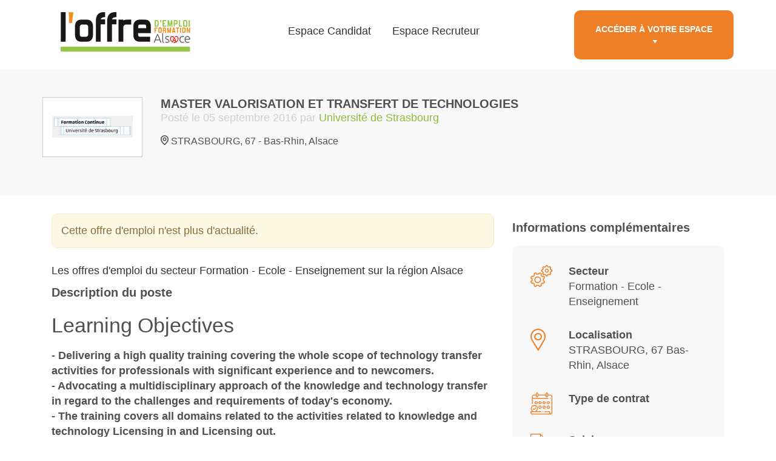

--- FILE ---
content_type: text/html; charset=UTF-8
request_url: https://www.loffredemploi.fr/formation/master-valorisation-et-transfert-de-technologies-0487282.html
body_size: 17666
content:
<!doctype html><html xml:lang="fr" dir="ltr" lang="fr">
	<head>
		<title>formation - master valorisation et transfert de technologies - université de strasbourg</title>
		<meta http-equiv="Content-Type" content="text/html; charset=UTF-8" /><script type="text/javascript">(window.NREUM||(NREUM={})).init={ajax:{deny_list:["bam.nr-data.net"]},feature_flags:["soft_nav"]};(window.NREUM||(NREUM={})).loader_config={licenseKey:"11913f7403",applicationID:"5367645",browserID:"5367649"};;/*! For license information please see nr-loader-rum-1.308.0.min.js.LICENSE.txt */
(()=>{var e,t,r={163:(e,t,r)=>{"use strict";r.d(t,{j:()=>E});var n=r(384),i=r(1741);var a=r(2555);r(860).K7.genericEvents;const s="experimental.resources",o="register",c=e=>{if(!e||"string"!=typeof e)return!1;try{document.createDocumentFragment().querySelector(e)}catch{return!1}return!0};var d=r(2614),u=r(944),l=r(8122);const f="[data-nr-mask]",g=e=>(0,l.a)(e,(()=>{const e={feature_flags:[],experimental:{allow_registered_children:!1,resources:!1},mask_selector:"*",block_selector:"[data-nr-block]",mask_input_options:{color:!1,date:!1,"datetime-local":!1,email:!1,month:!1,number:!1,range:!1,search:!1,tel:!1,text:!1,time:!1,url:!1,week:!1,textarea:!1,select:!1,password:!0}};return{ajax:{deny_list:void 0,block_internal:!0,enabled:!0,autoStart:!0},api:{get allow_registered_children(){return e.feature_flags.includes(o)||e.experimental.allow_registered_children},set allow_registered_children(t){e.experimental.allow_registered_children=t},duplicate_registered_data:!1},browser_consent_mode:{enabled:!1},distributed_tracing:{enabled:void 0,exclude_newrelic_header:void 0,cors_use_newrelic_header:void 0,cors_use_tracecontext_headers:void 0,allowed_origins:void 0},get feature_flags(){return e.feature_flags},set feature_flags(t){e.feature_flags=t},generic_events:{enabled:!0,autoStart:!0},harvest:{interval:30},jserrors:{enabled:!0,autoStart:!0},logging:{enabled:!0,autoStart:!0},metrics:{enabled:!0,autoStart:!0},obfuscate:void 0,page_action:{enabled:!0},page_view_event:{enabled:!0,autoStart:!0},page_view_timing:{enabled:!0,autoStart:!0},performance:{capture_marks:!1,capture_measures:!1,capture_detail:!0,resources:{get enabled(){return e.feature_flags.includes(s)||e.experimental.resources},set enabled(t){e.experimental.resources=t},asset_types:[],first_party_domains:[],ignore_newrelic:!0}},privacy:{cookies_enabled:!0},proxy:{assets:void 0,beacon:void 0},session:{expiresMs:d.wk,inactiveMs:d.BB},session_replay:{autoStart:!0,enabled:!1,preload:!1,sampling_rate:10,error_sampling_rate:100,collect_fonts:!1,inline_images:!1,fix_stylesheets:!0,mask_all_inputs:!0,get mask_text_selector(){return e.mask_selector},set mask_text_selector(t){c(t)?e.mask_selector="".concat(t,",").concat(f):""===t||null===t?e.mask_selector=f:(0,u.R)(5,t)},get block_class(){return"nr-block"},get ignore_class(){return"nr-ignore"},get mask_text_class(){return"nr-mask"},get block_selector(){return e.block_selector},set block_selector(t){c(t)?e.block_selector+=",".concat(t):""!==t&&(0,u.R)(6,t)},get mask_input_options(){return e.mask_input_options},set mask_input_options(t){t&&"object"==typeof t?e.mask_input_options={...t,password:!0}:(0,u.R)(7,t)}},session_trace:{enabled:!0,autoStart:!0},soft_navigations:{enabled:!0,autoStart:!0},spa:{enabled:!0,autoStart:!0},ssl:void 0,user_actions:{enabled:!0,elementAttributes:["id","className","tagName","type"]}}})());var p=r(6154),m=r(9324);let h=0;const v={buildEnv:m.F3,distMethod:m.Xs,version:m.xv,originTime:p.WN},b={consented:!1},y={appMetadata:{},get consented(){return this.session?.state?.consent||b.consented},set consented(e){b.consented=e},customTransaction:void 0,denyList:void 0,disabled:!1,harvester:void 0,isolatedBacklog:!1,isRecording:!1,loaderType:void 0,maxBytes:3e4,obfuscator:void 0,onerror:void 0,ptid:void 0,releaseIds:{},session:void 0,timeKeeper:void 0,registeredEntities:[],jsAttributesMetadata:{bytes:0},get harvestCount(){return++h}},_=e=>{const t=(0,l.a)(e,y),r=Object.keys(v).reduce((e,t)=>(e[t]={value:v[t],writable:!1,configurable:!0,enumerable:!0},e),{});return Object.defineProperties(t,r)};var w=r(5701);const x=e=>{const t=e.startsWith("http");e+="/",r.p=t?e:"https://"+e};var R=r(7836),k=r(3241);const A={accountID:void 0,trustKey:void 0,agentID:void 0,licenseKey:void 0,applicationID:void 0,xpid:void 0},S=e=>(0,l.a)(e,A),T=new Set;function E(e,t={},r,s){let{init:o,info:c,loader_config:d,runtime:u={},exposed:l=!0}=t;if(!c){const e=(0,n.pV)();o=e.init,c=e.info,d=e.loader_config}e.init=g(o||{}),e.loader_config=S(d||{}),c.jsAttributes??={},p.bv&&(c.jsAttributes.isWorker=!0),e.info=(0,a.D)(c);const f=e.init,m=[c.beacon,c.errorBeacon];T.has(e.agentIdentifier)||(f.proxy.assets&&(x(f.proxy.assets),m.push(f.proxy.assets)),f.proxy.beacon&&m.push(f.proxy.beacon),e.beacons=[...m],function(e){const t=(0,n.pV)();Object.getOwnPropertyNames(i.W.prototype).forEach(r=>{const n=i.W.prototype[r];if("function"!=typeof n||"constructor"===n)return;let a=t[r];e[r]&&!1!==e.exposed&&"micro-agent"!==e.runtime?.loaderType&&(t[r]=(...t)=>{const n=e[r](...t);return a?a(...t):n})})}(e),(0,n.US)("activatedFeatures",w.B)),u.denyList=[...f.ajax.deny_list||[],...f.ajax.block_internal?m:[]],u.ptid=e.agentIdentifier,u.loaderType=r,e.runtime=_(u),T.has(e.agentIdentifier)||(e.ee=R.ee.get(e.agentIdentifier),e.exposed=l,(0,k.W)({agentIdentifier:e.agentIdentifier,drained:!!w.B?.[e.agentIdentifier],type:"lifecycle",name:"initialize",feature:void 0,data:e.config})),T.add(e.agentIdentifier)}},384:(e,t,r)=>{"use strict";r.d(t,{NT:()=>s,US:()=>u,Zm:()=>o,bQ:()=>d,dV:()=>c,pV:()=>l});var n=r(6154),i=r(1863),a=r(1910);const s={beacon:"bam.nr-data.net",errorBeacon:"bam.nr-data.net"};function o(){return n.gm.NREUM||(n.gm.NREUM={}),void 0===n.gm.newrelic&&(n.gm.newrelic=n.gm.NREUM),n.gm.NREUM}function c(){let e=o();return e.o||(e.o={ST:n.gm.setTimeout,SI:n.gm.setImmediate||n.gm.setInterval,CT:n.gm.clearTimeout,XHR:n.gm.XMLHttpRequest,REQ:n.gm.Request,EV:n.gm.Event,PR:n.gm.Promise,MO:n.gm.MutationObserver,FETCH:n.gm.fetch,WS:n.gm.WebSocket},(0,a.i)(...Object.values(e.o))),e}function d(e,t){let r=o();r.initializedAgents??={},t.initializedAt={ms:(0,i.t)(),date:new Date},r.initializedAgents[e]=t}function u(e,t){o()[e]=t}function l(){return function(){let e=o();const t=e.info||{};e.info={beacon:s.beacon,errorBeacon:s.errorBeacon,...t}}(),function(){let e=o();const t=e.init||{};e.init={...t}}(),c(),function(){let e=o();const t=e.loader_config||{};e.loader_config={...t}}(),o()}},782:(e,t,r)=>{"use strict";r.d(t,{T:()=>n});const n=r(860).K7.pageViewTiming},860:(e,t,r)=>{"use strict";r.d(t,{$J:()=>u,K7:()=>c,P3:()=>d,XX:()=>i,Yy:()=>o,df:()=>a,qY:()=>n,v4:()=>s});const n="events",i="jserrors",a="browser/blobs",s="rum",o="browser/logs",c={ajax:"ajax",genericEvents:"generic_events",jserrors:i,logging:"logging",metrics:"metrics",pageAction:"page_action",pageViewEvent:"page_view_event",pageViewTiming:"page_view_timing",sessionReplay:"session_replay",sessionTrace:"session_trace",softNav:"soft_navigations",spa:"spa"},d={[c.pageViewEvent]:1,[c.pageViewTiming]:2,[c.metrics]:3,[c.jserrors]:4,[c.spa]:5,[c.ajax]:6,[c.sessionTrace]:7,[c.softNav]:8,[c.sessionReplay]:9,[c.logging]:10,[c.genericEvents]:11},u={[c.pageViewEvent]:s,[c.pageViewTiming]:n,[c.ajax]:n,[c.spa]:n,[c.softNav]:n,[c.metrics]:i,[c.jserrors]:i,[c.sessionTrace]:a,[c.sessionReplay]:a,[c.logging]:o,[c.genericEvents]:"ins"}},944:(e,t,r)=>{"use strict";r.d(t,{R:()=>i});var n=r(3241);function i(e,t){"function"==typeof console.debug&&(console.debug("New Relic Warning: https://github.com/newrelic/newrelic-browser-agent/blob/main/docs/warning-codes.md#".concat(e),t),(0,n.W)({agentIdentifier:null,drained:null,type:"data",name:"warn",feature:"warn",data:{code:e,secondary:t}}))}},1687:(e,t,r)=>{"use strict";r.d(t,{Ak:()=>d,Ze:()=>f,x3:()=>u});var n=r(3241),i=r(7836),a=r(3606),s=r(860),o=r(2646);const c={};function d(e,t){const r={staged:!1,priority:s.P3[t]||0};l(e),c[e].get(t)||c[e].set(t,r)}function u(e,t){e&&c[e]&&(c[e].get(t)&&c[e].delete(t),p(e,t,!1),c[e].size&&g(e))}function l(e){if(!e)throw new Error("agentIdentifier required");c[e]||(c[e]=new Map)}function f(e="",t="feature",r=!1){if(l(e),!e||!c[e].get(t)||r)return p(e,t);c[e].get(t).staged=!0,g(e)}function g(e){const t=Array.from(c[e]);t.every(([e,t])=>t.staged)&&(t.sort((e,t)=>e[1].priority-t[1].priority),t.forEach(([t])=>{c[e].delete(t),p(e,t)}))}function p(e,t,r=!0){const s=e?i.ee.get(e):i.ee,c=a.i.handlers;if(!s.aborted&&s.backlog&&c){if((0,n.W)({agentIdentifier:e,type:"lifecycle",name:"drain",feature:t}),r){const e=s.backlog[t],r=c[t];if(r){for(let t=0;e&&t<e.length;++t)m(e[t],r);Object.entries(r).forEach(([e,t])=>{Object.values(t||{}).forEach(t=>{t[0]?.on&&t[0]?.context()instanceof o.y&&t[0].on(e,t[1])})})}}s.isolatedBacklog||delete c[t],s.backlog[t]=null,s.emit("drain-"+t,[])}}function m(e,t){var r=e[1];Object.values(t[r]||{}).forEach(t=>{var r=e[0];if(t[0]===r){var n=t[1],i=e[3],a=e[2];n.apply(i,a)}})}},1738:(e,t,r)=>{"use strict";r.d(t,{U:()=>g,Y:()=>f});var n=r(3241),i=r(9908),a=r(1863),s=r(944),o=r(5701),c=r(3969),d=r(8362),u=r(860),l=r(4261);function f(e,t,r,a){const f=a||r;!f||f[e]&&f[e]!==d.d.prototype[e]||(f[e]=function(){(0,i.p)(c.xV,["API/"+e+"/called"],void 0,u.K7.metrics,r.ee),(0,n.W)({agentIdentifier:r.agentIdentifier,drained:!!o.B?.[r.agentIdentifier],type:"data",name:"api",feature:l.Pl+e,data:{}});try{return t.apply(this,arguments)}catch(e){(0,s.R)(23,e)}})}function g(e,t,r,n,s){const o=e.info;null===r?delete o.jsAttributes[t]:o.jsAttributes[t]=r,(s||null===r)&&(0,i.p)(l.Pl+n,[(0,a.t)(),t,r],void 0,"session",e.ee)}},1741:(e,t,r)=>{"use strict";r.d(t,{W:()=>a});var n=r(944),i=r(4261);class a{#e(e,...t){if(this[e]!==a.prototype[e])return this[e](...t);(0,n.R)(35,e)}addPageAction(e,t){return this.#e(i.hG,e,t)}register(e){return this.#e(i.eY,e)}recordCustomEvent(e,t){return this.#e(i.fF,e,t)}setPageViewName(e,t){return this.#e(i.Fw,e,t)}setCustomAttribute(e,t,r){return this.#e(i.cD,e,t,r)}noticeError(e,t){return this.#e(i.o5,e,t)}setUserId(e,t=!1){return this.#e(i.Dl,e,t)}setApplicationVersion(e){return this.#e(i.nb,e)}setErrorHandler(e){return this.#e(i.bt,e)}addRelease(e,t){return this.#e(i.k6,e,t)}log(e,t){return this.#e(i.$9,e,t)}start(){return this.#e(i.d3)}finished(e){return this.#e(i.BL,e)}recordReplay(){return this.#e(i.CH)}pauseReplay(){return this.#e(i.Tb)}addToTrace(e){return this.#e(i.U2,e)}setCurrentRouteName(e){return this.#e(i.PA,e)}interaction(e){return this.#e(i.dT,e)}wrapLogger(e,t,r){return this.#e(i.Wb,e,t,r)}measure(e,t){return this.#e(i.V1,e,t)}consent(e){return this.#e(i.Pv,e)}}},1863:(e,t,r)=>{"use strict";function n(){return Math.floor(performance.now())}r.d(t,{t:()=>n})},1910:(e,t,r)=>{"use strict";r.d(t,{i:()=>a});var n=r(944);const i=new Map;function a(...e){return e.every(e=>{if(i.has(e))return i.get(e);const t="function"==typeof e?e.toString():"",r=t.includes("[native code]"),a=t.includes("nrWrapper");return r||a||(0,n.R)(64,e?.name||t),i.set(e,r),r})}},2555:(e,t,r)=>{"use strict";r.d(t,{D:()=>o,f:()=>s});var n=r(384),i=r(8122);const a={beacon:n.NT.beacon,errorBeacon:n.NT.errorBeacon,licenseKey:void 0,applicationID:void 0,sa:void 0,queueTime:void 0,applicationTime:void 0,ttGuid:void 0,user:void 0,account:void 0,product:void 0,extra:void 0,jsAttributes:{},userAttributes:void 0,atts:void 0,transactionName:void 0,tNamePlain:void 0};function s(e){try{return!!e.licenseKey&&!!e.errorBeacon&&!!e.applicationID}catch(e){return!1}}const o=e=>(0,i.a)(e,a)},2614:(e,t,r)=>{"use strict";r.d(t,{BB:()=>s,H3:()=>n,g:()=>d,iL:()=>c,tS:()=>o,uh:()=>i,wk:()=>a});const n="NRBA",i="SESSION",a=144e5,s=18e5,o={STARTED:"session-started",PAUSE:"session-pause",RESET:"session-reset",RESUME:"session-resume",UPDATE:"session-update"},c={SAME_TAB:"same-tab",CROSS_TAB:"cross-tab"},d={OFF:0,FULL:1,ERROR:2}},2646:(e,t,r)=>{"use strict";r.d(t,{y:()=>n});class n{constructor(e){this.contextId=e}}},2843:(e,t,r)=>{"use strict";r.d(t,{G:()=>a,u:()=>i});var n=r(3878);function i(e,t=!1,r,i){(0,n.DD)("visibilitychange",function(){if(t)return void("hidden"===document.visibilityState&&e());e(document.visibilityState)},r,i)}function a(e,t,r){(0,n.sp)("pagehide",e,t,r)}},3241:(e,t,r)=>{"use strict";r.d(t,{W:()=>a});var n=r(6154);const i="newrelic";function a(e={}){try{n.gm.dispatchEvent(new CustomEvent(i,{detail:e}))}catch(e){}}},3606:(e,t,r)=>{"use strict";r.d(t,{i:()=>a});var n=r(9908);a.on=s;var i=a.handlers={};function a(e,t,r,a){s(a||n.d,i,e,t,r)}function s(e,t,r,i,a){a||(a="feature"),e||(e=n.d);var s=t[a]=t[a]||{};(s[r]=s[r]||[]).push([e,i])}},3878:(e,t,r)=>{"use strict";function n(e,t){return{capture:e,passive:!1,signal:t}}function i(e,t,r=!1,i){window.addEventListener(e,t,n(r,i))}function a(e,t,r=!1,i){document.addEventListener(e,t,n(r,i))}r.d(t,{DD:()=>a,jT:()=>n,sp:()=>i})},3969:(e,t,r)=>{"use strict";r.d(t,{TZ:()=>n,XG:()=>o,rs:()=>i,xV:()=>s,z_:()=>a});const n=r(860).K7.metrics,i="sm",a="cm",s="storeSupportabilityMetrics",o="storeEventMetrics"},4234:(e,t,r)=>{"use strict";r.d(t,{W:()=>a});var n=r(7836),i=r(1687);class a{constructor(e,t){this.agentIdentifier=e,this.ee=n.ee.get(e),this.featureName=t,this.blocked=!1}deregisterDrain(){(0,i.x3)(this.agentIdentifier,this.featureName)}}},4261:(e,t,r)=>{"use strict";r.d(t,{$9:()=>d,BL:()=>o,CH:()=>g,Dl:()=>_,Fw:()=>y,PA:()=>h,Pl:()=>n,Pv:()=>k,Tb:()=>l,U2:()=>a,V1:()=>R,Wb:()=>x,bt:()=>b,cD:()=>v,d3:()=>w,dT:()=>c,eY:()=>p,fF:()=>f,hG:()=>i,k6:()=>s,nb:()=>m,o5:()=>u});const n="api-",i="addPageAction",a="addToTrace",s="addRelease",o="finished",c="interaction",d="log",u="noticeError",l="pauseReplay",f="recordCustomEvent",g="recordReplay",p="register",m="setApplicationVersion",h="setCurrentRouteName",v="setCustomAttribute",b="setErrorHandler",y="setPageViewName",_="setUserId",w="start",x="wrapLogger",R="measure",k="consent"},5289:(e,t,r)=>{"use strict";r.d(t,{GG:()=>s,Qr:()=>c,sB:()=>o});var n=r(3878),i=r(6389);function a(){return"undefined"==typeof document||"complete"===document.readyState}function s(e,t){if(a())return e();const r=(0,i.J)(e),s=setInterval(()=>{a()&&(clearInterval(s),r())},500);(0,n.sp)("load",r,t)}function o(e){if(a())return e();(0,n.DD)("DOMContentLoaded",e)}function c(e){if(a())return e();(0,n.sp)("popstate",e)}},5607:(e,t,r)=>{"use strict";r.d(t,{W:()=>n});const n=(0,r(9566).bz)()},5701:(e,t,r)=>{"use strict";r.d(t,{B:()=>a,t:()=>s});var n=r(3241);const i=new Set,a={};function s(e,t){const r=t.agentIdentifier;a[r]??={},e&&"object"==typeof e&&(i.has(r)||(t.ee.emit("rumresp",[e]),a[r]=e,i.add(r),(0,n.W)({agentIdentifier:r,loaded:!0,drained:!0,type:"lifecycle",name:"load",feature:void 0,data:e})))}},6154:(e,t,r)=>{"use strict";r.d(t,{OF:()=>c,RI:()=>i,WN:()=>u,bv:()=>a,eN:()=>l,gm:()=>s,mw:()=>o,sb:()=>d});var n=r(1863);const i="undefined"!=typeof window&&!!window.document,a="undefined"!=typeof WorkerGlobalScope&&("undefined"!=typeof self&&self instanceof WorkerGlobalScope&&self.navigator instanceof WorkerNavigator||"undefined"!=typeof globalThis&&globalThis instanceof WorkerGlobalScope&&globalThis.navigator instanceof WorkerNavigator),s=i?window:"undefined"!=typeof WorkerGlobalScope&&("undefined"!=typeof self&&self instanceof WorkerGlobalScope&&self||"undefined"!=typeof globalThis&&globalThis instanceof WorkerGlobalScope&&globalThis),o=Boolean("hidden"===s?.document?.visibilityState),c=/iPad|iPhone|iPod/.test(s.navigator?.userAgent),d=c&&"undefined"==typeof SharedWorker,u=((()=>{const e=s.navigator?.userAgent?.match(/Firefox[/\s](\d+\.\d+)/);Array.isArray(e)&&e.length>=2&&e[1]})(),Date.now()-(0,n.t)()),l=()=>"undefined"!=typeof PerformanceNavigationTiming&&s?.performance?.getEntriesByType("navigation")?.[0]?.responseStart},6389:(e,t,r)=>{"use strict";function n(e,t=500,r={}){const n=r?.leading||!1;let i;return(...r)=>{n&&void 0===i&&(e.apply(this,r),i=setTimeout(()=>{i=clearTimeout(i)},t)),n||(clearTimeout(i),i=setTimeout(()=>{e.apply(this,r)},t))}}function i(e){let t=!1;return(...r)=>{t||(t=!0,e.apply(this,r))}}r.d(t,{J:()=>i,s:()=>n})},6630:(e,t,r)=>{"use strict";r.d(t,{T:()=>n});const n=r(860).K7.pageViewEvent},7699:(e,t,r)=>{"use strict";r.d(t,{It:()=>a,KC:()=>o,No:()=>i,qh:()=>s});var n=r(860);const i=16e3,a=1e6,s="SESSION_ERROR",o={[n.K7.logging]:!0,[n.K7.genericEvents]:!1,[n.K7.jserrors]:!1,[n.K7.ajax]:!1}},7836:(e,t,r)=>{"use strict";r.d(t,{P:()=>o,ee:()=>c});var n=r(384),i=r(8990),a=r(2646),s=r(5607);const o="nr@context:".concat(s.W),c=function e(t,r){var n={},s={},u={},l=!1;try{l=16===r.length&&d.initializedAgents?.[r]?.runtime.isolatedBacklog}catch(e){}var f={on:p,addEventListener:p,removeEventListener:function(e,t){var r=n[e];if(!r)return;for(var i=0;i<r.length;i++)r[i]===t&&r.splice(i,1)},emit:function(e,r,n,i,a){!1!==a&&(a=!0);if(c.aborted&&!i)return;t&&a&&t.emit(e,r,n);var o=g(n);m(e).forEach(e=>{e.apply(o,r)});var d=v()[s[e]];d&&d.push([f,e,r,o]);return o},get:h,listeners:m,context:g,buffer:function(e,t){const r=v();if(t=t||"feature",f.aborted)return;Object.entries(e||{}).forEach(([e,n])=>{s[n]=t,t in r||(r[t]=[])})},abort:function(){f._aborted=!0,Object.keys(f.backlog).forEach(e=>{delete f.backlog[e]})},isBuffering:function(e){return!!v()[s[e]]},debugId:r,backlog:l?{}:t&&"object"==typeof t.backlog?t.backlog:{},isolatedBacklog:l};return Object.defineProperty(f,"aborted",{get:()=>{let e=f._aborted||!1;return e||(t&&(e=t.aborted),e)}}),f;function g(e){return e&&e instanceof a.y?e:e?(0,i.I)(e,o,()=>new a.y(o)):new a.y(o)}function p(e,t){n[e]=m(e).concat(t)}function m(e){return n[e]||[]}function h(t){return u[t]=u[t]||e(f,t)}function v(){return f.backlog}}(void 0,"globalEE"),d=(0,n.Zm)();d.ee||(d.ee=c)},8122:(e,t,r)=>{"use strict";r.d(t,{a:()=>i});var n=r(944);function i(e,t){try{if(!e||"object"!=typeof e)return(0,n.R)(3);if(!t||"object"!=typeof t)return(0,n.R)(4);const r=Object.create(Object.getPrototypeOf(t),Object.getOwnPropertyDescriptors(t)),a=0===Object.keys(r).length?e:r;for(let s in a)if(void 0!==e[s])try{if(null===e[s]){r[s]=null;continue}Array.isArray(e[s])&&Array.isArray(t[s])?r[s]=Array.from(new Set([...e[s],...t[s]])):"object"==typeof e[s]&&"object"==typeof t[s]?r[s]=i(e[s],t[s]):r[s]=e[s]}catch(e){r[s]||(0,n.R)(1,e)}return r}catch(e){(0,n.R)(2,e)}}},8362:(e,t,r)=>{"use strict";r.d(t,{d:()=>a});var n=r(9566),i=r(1741);class a extends i.W{agentIdentifier=(0,n.LA)(16)}},8374:(e,t,r)=>{r.nc=(()=>{try{return document?.currentScript?.nonce}catch(e){}return""})()},8990:(e,t,r)=>{"use strict";r.d(t,{I:()=>i});var n=Object.prototype.hasOwnProperty;function i(e,t,r){if(n.call(e,t))return e[t];var i=r();if(Object.defineProperty&&Object.keys)try{return Object.defineProperty(e,t,{value:i,writable:!0,enumerable:!1}),i}catch(e){}return e[t]=i,i}},9324:(e,t,r)=>{"use strict";r.d(t,{F3:()=>i,Xs:()=>a,xv:()=>n});const n="1.308.0",i="PROD",a="CDN"},9566:(e,t,r)=>{"use strict";r.d(t,{LA:()=>o,bz:()=>s});var n=r(6154);const i="xxxxxxxx-xxxx-4xxx-yxxx-xxxxxxxxxxxx";function a(e,t){return e?15&e[t]:16*Math.random()|0}function s(){const e=n.gm?.crypto||n.gm?.msCrypto;let t,r=0;return e&&e.getRandomValues&&(t=e.getRandomValues(new Uint8Array(30))),i.split("").map(e=>"x"===e?a(t,r++).toString(16):"y"===e?(3&a()|8).toString(16):e).join("")}function o(e){const t=n.gm?.crypto||n.gm?.msCrypto;let r,i=0;t&&t.getRandomValues&&(r=t.getRandomValues(new Uint8Array(e)));const s=[];for(var o=0;o<e;o++)s.push(a(r,i++).toString(16));return s.join("")}},9908:(e,t,r)=>{"use strict";r.d(t,{d:()=>n,p:()=>i});var n=r(7836).ee.get("handle");function i(e,t,r,i,a){a?(a.buffer([e],i),a.emit(e,t,r)):(n.buffer([e],i),n.emit(e,t,r))}}},n={};function i(e){var t=n[e];if(void 0!==t)return t.exports;var a=n[e]={exports:{}};return r[e](a,a.exports,i),a.exports}i.m=r,i.d=(e,t)=>{for(var r in t)i.o(t,r)&&!i.o(e,r)&&Object.defineProperty(e,r,{enumerable:!0,get:t[r]})},i.f={},i.e=e=>Promise.all(Object.keys(i.f).reduce((t,r)=>(i.f[r](e,t),t),[])),i.u=e=>"nr-rum-1.308.0.min.js",i.o=(e,t)=>Object.prototype.hasOwnProperty.call(e,t),e={},t="NRBA-1.308.0.PROD:",i.l=(r,n,a,s)=>{if(e[r])e[r].push(n);else{var o,c;if(void 0!==a)for(var d=document.getElementsByTagName("script"),u=0;u<d.length;u++){var l=d[u];if(l.getAttribute("src")==r||l.getAttribute("data-webpack")==t+a){o=l;break}}if(!o){c=!0;var f={296:"sha512-+MIMDsOcckGXa1EdWHqFNv7P+JUkd5kQwCBr3KE6uCvnsBNUrdSt4a/3/L4j4TxtnaMNjHpza2/erNQbpacJQA=="};(o=document.createElement("script")).charset="utf-8",i.nc&&o.setAttribute("nonce",i.nc),o.setAttribute("data-webpack",t+a),o.src=r,0!==o.src.indexOf(window.location.origin+"/")&&(o.crossOrigin="anonymous"),f[s]&&(o.integrity=f[s])}e[r]=[n];var g=(t,n)=>{o.onerror=o.onload=null,clearTimeout(p);var i=e[r];if(delete e[r],o.parentNode&&o.parentNode.removeChild(o),i&&i.forEach(e=>e(n)),t)return t(n)},p=setTimeout(g.bind(null,void 0,{type:"timeout",target:o}),12e4);o.onerror=g.bind(null,o.onerror),o.onload=g.bind(null,o.onload),c&&document.head.appendChild(o)}},i.r=e=>{"undefined"!=typeof Symbol&&Symbol.toStringTag&&Object.defineProperty(e,Symbol.toStringTag,{value:"Module"}),Object.defineProperty(e,"__esModule",{value:!0})},i.p="https://js-agent.newrelic.com/",(()=>{var e={374:0,840:0};i.f.j=(t,r)=>{var n=i.o(e,t)?e[t]:void 0;if(0!==n)if(n)r.push(n[2]);else{var a=new Promise((r,i)=>n=e[t]=[r,i]);r.push(n[2]=a);var s=i.p+i.u(t),o=new Error;i.l(s,r=>{if(i.o(e,t)&&(0!==(n=e[t])&&(e[t]=void 0),n)){var a=r&&("load"===r.type?"missing":r.type),s=r&&r.target&&r.target.src;o.message="Loading chunk "+t+" failed: ("+a+": "+s+")",o.name="ChunkLoadError",o.type=a,o.request=s,n[1](o)}},"chunk-"+t,t)}};var t=(t,r)=>{var n,a,[s,o,c]=r,d=0;if(s.some(t=>0!==e[t])){for(n in o)i.o(o,n)&&(i.m[n]=o[n]);if(c)c(i)}for(t&&t(r);d<s.length;d++)a=s[d],i.o(e,a)&&e[a]&&e[a][0](),e[a]=0},r=self["webpackChunk:NRBA-1.308.0.PROD"]=self["webpackChunk:NRBA-1.308.0.PROD"]||[];r.forEach(t.bind(null,0)),r.push=t.bind(null,r.push.bind(r))})(),(()=>{"use strict";i(8374);var e=i(8362),t=i(860);const r=Object.values(t.K7);var n=i(163);var a=i(9908),s=i(1863),o=i(4261),c=i(1738);var d=i(1687),u=i(4234),l=i(5289),f=i(6154),g=i(944),p=i(384);const m=e=>f.RI&&!0===e?.privacy.cookies_enabled;function h(e){return!!(0,p.dV)().o.MO&&m(e)&&!0===e?.session_trace.enabled}var v=i(6389),b=i(7699);class y extends u.W{constructor(e,t){super(e.agentIdentifier,t),this.agentRef=e,this.abortHandler=void 0,this.featAggregate=void 0,this.loadedSuccessfully=void 0,this.onAggregateImported=new Promise(e=>{this.loadedSuccessfully=e}),this.deferred=Promise.resolve(),!1===e.init[this.featureName].autoStart?this.deferred=new Promise((t,r)=>{this.ee.on("manual-start-all",(0,v.J)(()=>{(0,d.Ak)(e.agentIdentifier,this.featureName),t()}))}):(0,d.Ak)(e.agentIdentifier,t)}importAggregator(e,t,r={}){if(this.featAggregate)return;const n=async()=>{let n;await this.deferred;try{if(m(e.init)){const{setupAgentSession:t}=await i.e(296).then(i.bind(i,3305));n=t(e)}}catch(e){(0,g.R)(20,e),this.ee.emit("internal-error",[e]),(0,a.p)(b.qh,[e],void 0,this.featureName,this.ee)}try{if(!this.#t(this.featureName,n,e.init))return(0,d.Ze)(this.agentIdentifier,this.featureName),void this.loadedSuccessfully(!1);const{Aggregate:i}=await t();this.featAggregate=new i(e,r),e.runtime.harvester.initializedAggregates.push(this.featAggregate),this.loadedSuccessfully(!0)}catch(e){(0,g.R)(34,e),this.abortHandler?.(),(0,d.Ze)(this.agentIdentifier,this.featureName,!0),this.loadedSuccessfully(!1),this.ee&&this.ee.abort()}};f.RI?(0,l.GG)(()=>n(),!0):n()}#t(e,r,n){if(this.blocked)return!1;switch(e){case t.K7.sessionReplay:return h(n)&&!!r;case t.K7.sessionTrace:return!!r;default:return!0}}}var _=i(6630),w=i(2614),x=i(3241);class R extends y{static featureName=_.T;constructor(e){var t;super(e,_.T),this.setupInspectionEvents(e.agentIdentifier),t=e,(0,c.Y)(o.Fw,function(e,r){"string"==typeof e&&("/"!==e.charAt(0)&&(e="/"+e),t.runtime.customTransaction=(r||"http://custom.transaction")+e,(0,a.p)(o.Pl+o.Fw,[(0,s.t)()],void 0,void 0,t.ee))},t),this.importAggregator(e,()=>i.e(296).then(i.bind(i,3943)))}setupInspectionEvents(e){const t=(t,r)=>{t&&(0,x.W)({agentIdentifier:e,timeStamp:t.timeStamp,loaded:"complete"===t.target.readyState,type:"window",name:r,data:t.target.location+""})};(0,l.sB)(e=>{t(e,"DOMContentLoaded")}),(0,l.GG)(e=>{t(e,"load")}),(0,l.Qr)(e=>{t(e,"navigate")}),this.ee.on(w.tS.UPDATE,(t,r)=>{(0,x.W)({agentIdentifier:e,type:"lifecycle",name:"session",data:r})})}}class k extends e.d{constructor(e){var t;(super(),f.gm)?(this.features={},(0,p.bQ)(this.agentIdentifier,this),this.desiredFeatures=new Set(e.features||[]),this.desiredFeatures.add(R),(0,n.j)(this,e,e.loaderType||"agent"),t=this,(0,c.Y)(o.cD,function(e,r,n=!1){if("string"==typeof e){if(["string","number","boolean"].includes(typeof r)||null===r)return(0,c.U)(t,e,r,o.cD,n);(0,g.R)(40,typeof r)}else(0,g.R)(39,typeof e)},t),function(e){(0,c.Y)(o.Dl,function(t,r=!1){if("string"!=typeof t&&null!==t)return void(0,g.R)(41,typeof t);const n=e.info.jsAttributes["enduser.id"];r&&null!=n&&n!==t?(0,a.p)(o.Pl+"setUserIdAndResetSession",[t],void 0,"session",e.ee):(0,c.U)(e,"enduser.id",t,o.Dl,!0)},e)}(this),function(e){(0,c.Y)(o.nb,function(t){if("string"==typeof t||null===t)return(0,c.U)(e,"application.version",t,o.nb,!1);(0,g.R)(42,typeof t)},e)}(this),function(e){(0,c.Y)(o.d3,function(){e.ee.emit("manual-start-all")},e)}(this),function(e){(0,c.Y)(o.Pv,function(t=!0){if("boolean"==typeof t){if((0,a.p)(o.Pl+o.Pv,[t],void 0,"session",e.ee),e.runtime.consented=t,t){const t=e.features.page_view_event;t.onAggregateImported.then(e=>{const r=t.featAggregate;e&&!r.sentRum&&r.sendRum()})}}else(0,g.R)(65,typeof t)},e)}(this),this.run()):(0,g.R)(21)}get config(){return{info:this.info,init:this.init,loader_config:this.loader_config,runtime:this.runtime}}get api(){return this}run(){try{const e=function(e){const t={};return r.forEach(r=>{t[r]=!!e[r]?.enabled}),t}(this.init),n=[...this.desiredFeatures];n.sort((e,r)=>t.P3[e.featureName]-t.P3[r.featureName]),n.forEach(r=>{if(!e[r.featureName]&&r.featureName!==t.K7.pageViewEvent)return;if(r.featureName===t.K7.spa)return void(0,g.R)(67);const n=function(e){switch(e){case t.K7.ajax:return[t.K7.jserrors];case t.K7.sessionTrace:return[t.K7.ajax,t.K7.pageViewEvent];case t.K7.sessionReplay:return[t.K7.sessionTrace];case t.K7.pageViewTiming:return[t.K7.pageViewEvent];default:return[]}}(r.featureName).filter(e=>!(e in this.features));n.length>0&&(0,g.R)(36,{targetFeature:r.featureName,missingDependencies:n}),this.features[r.featureName]=new r(this)})}catch(e){(0,g.R)(22,e);for(const e in this.features)this.features[e].abortHandler?.();const t=(0,p.Zm)();delete t.initializedAgents[this.agentIdentifier]?.features,delete this.sharedAggregator;return t.ee.get(this.agentIdentifier).abort(),!1}}}var A=i(2843),S=i(782);class T extends y{static featureName=S.T;constructor(e){super(e,S.T),f.RI&&((0,A.u)(()=>(0,a.p)("docHidden",[(0,s.t)()],void 0,S.T,this.ee),!0),(0,A.G)(()=>(0,a.p)("winPagehide",[(0,s.t)()],void 0,S.T,this.ee)),this.importAggregator(e,()=>i.e(296).then(i.bind(i,2117))))}}var E=i(3969);class I extends y{static featureName=E.TZ;constructor(e){super(e,E.TZ),f.RI&&document.addEventListener("securitypolicyviolation",e=>{(0,a.p)(E.xV,["Generic/CSPViolation/Detected"],void 0,this.featureName,this.ee)}),this.importAggregator(e,()=>i.e(296).then(i.bind(i,9623)))}}new k({features:[R,T,I],loaderType:"lite"})})()})();</script>
		<meta name="viewport" content="width=device-width, initial-scale=1"> 
				<meta name="robots" content="index, follow, noarchive" />
		<meta name="Description" content="Offre de formation 0487282 - Master Valorisation et transfert de technologies Université de Strasbourg F-67100  STRASBOURG" />
		<meta name="Keywords" content="offre emploi, offre d'emploi, offre, emploi, offres emploi,offres d'emploi, emploi offre, emploi offres" />
		<meta property="og:locale" content="fr_FR" />
		<meta property="og:type" content="website" />
		<meta property="og:title" content="formation - master valorisation et transfert de technologies - université de strasbourg" />
		<meta property="og:description" content="Offre de formation 0487282 - Master Valorisation et transfert de technologies Université de Strasbourg F-67100  STRASBOURG" />
		<meta property="og:site_name" content="L'offre d'emploi" />
						<meta property="og:url" content="https://www.loffredemploi.fr/formation/master-valorisation-et-transfert-de-technologies-0487282.html" />
				<meta name="google-site-verification" content="RK7_9CiLRItDDT82cjvZE_O4_LfozrMv_8ERTLqqcLw" />
		<meta name="google-site-verification" content="juTeekByi33vAa0mhVPnMvW3ObvtVx_n8ibB7-Az-2g" />
		<meta name="msvalidate.01" content="EF494222E32EAB94B581D132553F4444" />
								<link type="text/css" rel="stylesheet" media="screen,print" href="https://www.loffredemploi.fr/css/main.css" />
							<link type="text/css" rel="stylesheet" media="screen,print" href="https://www.loffredemploi.fr/vendors/icomoon/style.css" />
		<link type="text/css" rel="stylesheet" media="screen,print" href="https://www.loffredemploi.fr/css/assets/font-awesome/css/font-awesome.min.css" />

		<link type="text/css" href="https://www.loffredemploi.fr/css/lode/jquery-ui-1.8.4.custom.css" rel="stylesheet" />
		
				<script type="text/javascript">
    // Axeptio
    window.axeptioSettings = {
        clientId: "621f25a4d3fe2509038ea95d",
        cookiesVersion: "loffredemploi-fr",
    };
 
    (function(d, s) {
        var t = d.getElementsByTagName(s)[0], e = d.createElement(s);
        e.async = true; e.src = "//static.axept.io/sdk.js";
        t.parentNode.insertBefore(e, t);
    })(document, "script");

    // Utility RGPD Functions
    function rgpdLaunchFbPixelCode() {
        !function(f,b,e,v,n,t,s){if(f.fbq)return;n=f.fbq=function(){n.callMethod?
        n.callMethod.apply(n,arguments):n.queue.push(arguments)};if(!f._fbq)f._fbq=n;
        n.push=n;n.loaded=!0;n.version='2.0';n.queue=[];t=b.createElement(e);t.async=!0;
        t.src=v;s=b.getElementsByTagName(e)[0];s.parentNode.insertBefore(t,s)}(window,
        document,'script','https://connect.facebook.net/en_US/fbevents.js');
        fbq('init', '1504963319542505'); // Insert your pixel ID here.
        fbq('track', 'PageView');
    }
    function rgpdLauchGoogleAnalytics() {
        (function(i,s,o,g,r,a,m){i['GoogleAnalyticsObject']=r;i[r]=i[r]||function(){
        (i[r].q=i[r].q||[]).push(arguments)},i[r].l=1*new Date();a=s.createElement(o),
        m=s.getElementsByTagName(o)[0];a.async=1;a.src=g;m.parentNode.insertBefore(a,m)
        })(window,document,'script','https://www.google-analytics.com/analytics.js','ga');
        ga('create', 'UA-84372216-1', 'auto');
        ga('send', 'pageview');
    }
</script>

		<script type="text/javascript" src="https://www.loffredemploi.fr/js/_jquery.compact.js"></script>
						<script type="text/javascript" src="https://www.loffredemploi.fr/js/language.php"></script>
		<script type="text/javascript" src="https://www.loffredemploi.fr/js/tools.js?20160706"></script>
								<script type="text/javascript">var NavigatorIsIE6 = false; var NavigatorIsIE7 = false;</script>
		<!--[if IE 6]><script type="text/javascript">var NavigatorIsIE6 = true;</script><![endif]-->
		<!--[if IE 7]><script type="text/javascript">var NavigatorIsIE7 = true;</script><![endif]-->
							<script type="text/javascript" src="https://apis.google.com/js/plusone.js">
					  {lang: 'fr'}
			</script>

		
								<!-- Facebook Pixel Code -->
			<script>
				void 0 === window._axcb && (window._axcb = []);
				window._axcb.push(function(axeptio) {
					axeptio.on("cookies:complete", function(choices) {
						if(choices.facebook_pixel) {
							rgpdLaunchFbPixelCode();  
						}
					});
				});
			</script>
								
	</head>
				
	<body class="mod-offre act-view_offre IsOhMyJob">

						<div id="wrap">
			<div id="Main">
									<header id="TopBanner" class="header-main ">
    <div class="header__top">
        <div class="container">
            <div class="row row-flex">
                <div class="col-md-4 col-lg-4">
                    <div id="Title" class="header-main__logo">
                        <a href="https://www.loffredemploi.fr/" title="l'offre d'emploi">
                            <img src="https://www.loffredemploi.fr/images/2019/logo-2019-2.png" alt="l'offre d'emploi" width="214" height="65" />
                        </a>
                    </div>
                </div>
                <div class="col-xs-12 col-sm-7 col-md-5 col-lg-5">
                    <div id="menu" class="menu-main">
	<ul id="nav" class="menu-main__list">
		<li class="menu-main__item">
			<a href="https://www.loffredemploi.fr/page/candidat/" class="menu-main__link">
				<span>Espace Candidat</span>
			</a>
		</li>
		<li class="menu-main__item">
			<a href="https://www.loffredemploi.fr/page/recruteur/" class="menu-main__link">
				<span>Espace Recruteur</span>
			</a>
		</li>
	</ul>
</div>                </div>
                <div class="col-xs-12 col-sm-5 col-md-3 col-lg-3">
                    <div id="ConnectForm" class="form-login-wrapper">
    
            <button class="btn btn-secondary btn--reveal--bottom btn--fssm form-login-wrapper__btn-action js-reveal" data-target="#ConnectForm">
            <span>ACCÉDER À VOTRE ESPACE</span>
            <i class="icon-Icon-ArrowUpDown"></i>
        </button>
        <form method="post" id="FormConnect" class="form-login form-sm" name="FormConnect" action='https://www.loffredemploi.fr/user/login/'>
            <div class="">
                <div class="form-group">
                    <label class="sr-only" for="login">Identifiant : </label>
                    <input type="text" name="login" class="form-control ie6Button" id="login" placeholder="Identifiant" value="" />
                </div>
                
                <div class="form-group">
                    <label class="sr-only" for="password">Mot de passe : </label>
                    <input type="password" name="password" class="form-control ie6Button" id="password" placeholder="Mot de passe" value="" />
                </div>
                <div class="checkbox">
                    <label for="remember_me" class="normal">
                        <input class="" type="checkbox" name="remember_me" id="remember_me" value="true"  style="vertical-align: middle; margin-right: 5px;" />
                        <span>Se souvenir de moi</span>
                    </label>
                </div>
                <button class="btn btn-secondary btn--ghost btn-block btn-sm" type="submit" id="FormConnectSubmit onclick="FormSubmit('FormConnect');">Me connecter</button>
                <br>  
                <div class="text-center">
                    <a href="https://www.loffredemploi.fr/user/password_resend/" class="linksmall">
                        <small>Mot de passe oublié</small>
                    </a>
                </div>
            </div> 
        </form>
        <script type="text/javascript">
        $(function() {
            // $("#FormConnectSubmit").button({ text: true , icons: false });
            $(".UserAccueilLink").button({ text: false , icons: {primary: 'ui-icon-home'} });
            $(".UserMessageLink").button({ text: false , icons: {primary: 'ui-icon-mail-closed'}});
            $(".UserCVthequeLink").button({ text: false , icons: {primary: 'ui-icon-person'}});
            $(".UserOffreLink").button({ text: false , icons: {primary: 'ui-icon-copy'}});
            $(".UserOffreManageLink").button({ text: false , icons: {primary: 'ui-icon-folder-open'}});
            $("#FormConnectBack").button({ text: true , icons: {primary: 'ui-icon-circle-arrow-w'}});
            $(".UserGoToCRM").button({ text: false , icons: {primary: 'ui-icon-contact'}});
        });
    </script>
</div>                </div>
            </div>
        </div>
    </div>
        </header>

				
				<div id="MainContent">
										

<div class="ContentFull">
	<div class="jumbotron jumbotron--sm header-offre">
	<div class="container">
				<div class="row">
			<div class="col-vspace col-xs-12 col-sm-4 col-md-2 col-lg-2">
				                                                                                                        <a href="https://www.loffredemploi.fr/societe/jump/10460.html" target="_blank" rel="noopener noreferrer">                                    <div class="header-offre__logo">
                                        <img class="" id="ImportLogoCompany" src="https://www.loffredemploi.fr/societe/logothumb/10460.html" alt="Université de Strasbourg" title="Université de Strasbourg" style="border: 0px;" />
                                    </div>                            
                                </a>                                                                        							</div>
			<div class="col-vspace col-xs-12 col-sm-8 col-md-7 col-lg-7">
                				<h1 class="header-offre__title">
					Master Valorisation et transfert de technologies
				</h1>
                <p class="header-offre__created">
                    Posté le 05 septembre 2016 par <span class="header-offre__raison">Université de Strasbourg</span>
                </p>
                <div class="OffreShortView header-offre__address">
                    <i class="icon-Icon-Map"></i>
                     
                        STRASBOURG,
                                         
                        67 - Bas-Rhin,
                                                             Alsace
                </div>
			</div>
			<div class="col-vspace col-xs-12 col-sm-12 col-md-3 col-lg-3">
                <div class="header-offre__btnwrap">
                                                                            </div>
							</div>
		</div>
	</div>
</div>


<div class="preview">
			
		
			<div class="OffreDetail container">
		<div cass="row">
			<div class="col-xs-12 col-sm-12 col-md-8 col-lg-8">
				<div>
											<div class="alert alert-warning">
							Cette offre d'emploi n'est plus d'actualit&eacute;.
						</div>
						<p>
							<a class="linkback" href="https://www.loffredemploi.fr/offre-emploi/alsace/formation-ecole-enseignement/">Les offres d'emploi du secteur Formation - Ecole - Enseignement sur la r&eacute;gion Alsace</a>
						</p>
					
					

					<div class="OffreContent offre-detail__section">
						<h2 class="h4 offre-detail__h2">Description 
															du poste
													</h2>
						<h2>Learning Objectives</h2><p><b>- Delivering a high quality training covering the whole scope of technology transfer activities for professionals with significant experience and to newcomers.</b><br /><b>- Advocating a multidisciplinary approach of the knowledge and technology transfer in regard to the challenges and requirements of today's economy.</b><br /><b>- The training covers all domains related to the activities related to knowledge and technology Licensing in and Licensing out.</b></p><p>Master Knowledge and Technology Transfer - Formation dispensée en anglais</p><h2>Prospective Students</h2><p><i>TT managers, Project managers, Business managers, IP experts, IP lawyers</i></p><h2>Content</h2><p><b>UE 1: Week of basic concepts :</b><br /><b>UE 2: Analysing the Technology Transfer and Building a Strategy :</b><br /><b>UE 3: Contractual Aspects of TT :</b><br /><b>UE 4: Negotiation and Communication :</b><br /><b>UE 5: Valuation & Exploitation of Intangible Assets :</b><br /><b>UE 6: Litigation and Entrepreneurship :</b></p><h2>Teaching Methods</h2><p>The lectures are held in English in Strasbourg and Brusssels.<br />This Master consists of 22 days of lecture and conferences, a final exam, and the writing and defense of a Master's thesis.</p><h2>Informations</h2><p>This training course is an « action d'adaptation et de développement des compétences » (ref. French law). A certificate of attendance is delivered after the course. An evaluation measures the trainees' satisfaction and the achievement of learning objectives.</p><h2>For more information</h2><p><a href='http://www.ieepi.org/our-trainings-in-english/ktt-master-degree.html' target='_blank'>http://www.ieepi.org/our-trainings-in-english/ktt-master-degree.html</a></p><p><a href='http://www.ieepi.org/pdf/master-ktt2015.pdf' target='_blank'>http://www.ieepi.org/pdf/master-ktt2016.pdf</a></p><p>The file should be sent before February 15th, 2016</p><h2>Study Director</h2><p><b>M. Patrick LLERENA, Professeur à la Faculté de Sciences Economiques et de Gestion, Université de Strasbourg.</b></p><p><u>Durée</u><br />184 heures (22 jours)</p><h2>Organisations particulières</h2><p><b>En 2017 :</b><br />Référence : MLR17-0382<br /><b>Module 1 :</b><br />March 2017 in Strasbourg<br /><b>Module 2 :</b><br />April 2017 in Strasbourg<br /><b>Module 3 :</b><br />June 2017 in Brussels (BE)<br /><b>Module 4 :</b><br />September 2017 in Strasbourg<br /><b>Module 5 :</b><br />November 2017 in Strasbourg<br /><b>Module 6 :</b><br />December 2017 in Brussels</p><h2>Lieu</h2><p><br />IEEPI<br />1 rue JD Cassini<br />67400 ILLKIRCH GRAFFENSTADEN<br />FRANCE</p><h2>Frais de participation</h2><p>se renseigner auprès de l'IEEPI (03 88 65 50 27)<br /><b>Code : 541</b></p>
					</div>

					

					
				</div>
									<td>
																		
													<div class="OffreReponse">
								<h2 class="h4">Cette offre n'est plus d'actualit&eacute;.</h2>
								<div class="contactView">
																			<p class="contactMail">
											<a class="linkback" href="https://www.loffredemploi.fr/offre-emploi/alsace/formation-ecole-enseignement/">Cliquez ici pour visualiser<br />les offres d'emploi actuelles<br />du secteur<br />Formation - Ecole - Enseignement<br />sur la r&eacute;gion Alsace</a>
										</p>
																	</div>
							</div>
						
						
					</td>
																			<a class="btn btn-primary MailSendSite" href="https://www.loffredemploi.fr/emploi/postuler/master-valorisation-et-transfert-de-technologies-0487282.html">Postuler à cette offre</a>
														
			</div>
			<div class="col-xs-12 col-sm-12 col-md-4 col-lg-4">
				<h2 class="h4">Informations compl&eacute;mentaires</h2>
<div class="OffreInfo panel panel--bg panel--bg--default panel--bg--vtop panel--offre-infos">
    <div class="panel-body">
        <div class="OffreInfo container-fluid">
            <div class="row row--vspace">
                <div class="col-xs-2 col-sm-2 col-md-2 col-lg-2">
                    <div class="row">
                        <i class="panel__icon icon-Icon-Secteur"></i>
                    </div>
                </div>
                <div class="col-xs-10 col-sm-10 col-md-10 col-lg-10">
                    <strong>Secteur</strong>
                    <div>Formation - Ecole - Enseignement</div>
                </div>
            </div>

             <div class="row row--vspace">
                <div class="col-xs-2 col-sm-2 col-md-2 col-lg-2">
                    <div class="row">
                        <i class="panel__icon icon-Icon-Localisation"></i>
                    </div>
                </div>
                <div class="col-xs-10 col-sm-10 col-md-10 col-lg-10">
                    <strong>Localisation</strong>
                    <div>
                                                    STRASBOURG,
                                                    
                            67 Bas-Rhin,
                                                Alsace
                    </div>
                </div>
            </div>

             <div class="row row--vspace">
                <div class="col-xs-2 col-sm-2 col-md-2 col-lg-2">
                    <div class="row">
                        <i class="panel__icon icon-Icon-Contrat"></i>
                    </div>
                </div>
                <div class="col-xs-10 col-sm-10 col-md-10 col-lg-10">
                    <strong>Type de contrat</strong>
                    <div>
                                            </div>
                </div>
            </div>

            <div class="row row--vspace">
                <div class="col-xs-2 col-sm-2 col-md-2 col-lg-2">
                    <div class="row">
                        <i class="panel__icon icon-Icon-Niveau"></i>
                    </div>
                </div>
                <div class="col-xs-10 col-sm-10 col-md-10 col-lg-10">
                    <strong>Salaire</strong>
                    <div>
                                            </div>
                </div>
            </div>

            <div class="row row--vspace">
                <div class="col-xs-2 col-sm-2 col-md-2 col-lg-2">
                    <div class="row">
                        <i class="panel__icon icon-Icon-Salaire"></i>
                    </div>
                </div>
                <div class="col-xs-10 col-sm-10 col-md-10 col-lg-10">
                    <strong>Niveau de qualification</strong>
                    <div>
                                            </div>
                </div>
            </div>

            <div class="row row--vspace">
                <div class="col-xs-2 col-sm-2 col-md-2 col-lg-2">
                    <div class="row">
                        <i class="panel__icon icon-experience"></i>
                    </div>
                </div>
                <div class="col-xs-10 col-sm-10 col-md-10 col-lg-10">
                    <strong>Expériences souhaitées</strong>
                    <div>
                                            </div>
                </div>
            </div>
        </div>
    </div>
</div>			</div>
		</div>
	</div>					
	
	

</div>

<hr>

<div class="container">
								</div>

<div class="container">
	<div class="text-center">
		<a class="btn btn-secondary btn--fsmd" href="https://www.loffredemploi.fr/offre-emploi/">Retourner aux offres d'emploi</a>
	</div>
</div>

<section class="section section--mt">
	<div class="container-full">
		<div class="panel-wrap panel-wrap--primary">
			<div class="col-sm-6 panel-wrap__col">
								<div class="panel panel--bg panel--bg--s-big panel--bg--primary panel--no-br">
					<div class="panel-body">
						<div class="text-center">
							<h2>S'inscrire à la <strong>jobletter !</strong></h2>
							<p>Inscrivez-vous &agrave; notre jobletter pour ne plus rater aucune offre de poste ou de formation !</p>
							<div>
								<a href="https://www.loffredemploi.fr//page/inscription-aux-newsletters-de-l-offre-d-emploi.html" target="_blank" class="link-jobletter btn btn-default btn-sm btn--ghost">Je m'inscris à la jobletter</a>
							</div>
						</div>
					</div>
				</div>
			</div>
			<div class="col-sm-6 panel-wrap__col">
				<div class="panel panel--bg panel--bg--s-big panel--no-br">
					<div class="panel-body">
						<div class="text-center">
							<h2>Restez <strong>informé !</strong></h2>
							<p>Tenez-vous informé des dernières offres d'emploi, actualités et conseils pour booster votre recherche d'emploi</p>
																					<ul class="list-inline list-inline--socials list-inline--big">
		                        <li>
    <a href="https://www.facebook.com/emploi.recrutement.alsace" target="_blank" rel="noopener noreferrer">
        <i class="icon-Icon-Facebook"></i>
    </a>
</li>
<li>
    <a href="https://twitter.com/loffre_demploi" target="_blank" rel="noopener noreferrer">
        <i class="icon-Icon-Twitter"></i>
    </a>
</li>
<li>
    <a href="https://linkedin.com/company/pozkafe/" target="_blank" rel="noopener noreferrer">
        <i class="icon-Icon-LinkedIn"></i>
    </a>
</li>
<li>
    <a href="#" class="js-reveal" data-target="#ModalSnapchat" target="_blank" rel="noopener noreferrer">
        <i class="icon-Icon-Snapchat"></i>
    </a>
</li>						
							</ul>
						</div>
					</div>	
				</div>
			</div>
					</div>
	</div>
</section>
<script type="text/javascript">
	$(function() {
		//$( "#tabs" ).tabs();
		// $(".EditOffre").button({ text: true, icons: {primary:'ui-icon-pencil'} });
		// $(".linkback").button({ text: true, icons: false });
		// $(".back").button({ text: true, icons: {primary:'ui-icon-circle-triangle-w' , secondary:'ui-icon-search'} });
		// $(".MailSend").button({ text: true, icons: {primary:'ui-icon-mail-closed' , // secondary:'ui-icon-circle-triangle-e'} });
		// $(".linkExternal").button({ text: true, icons: {primary:'ui-icon-search' , // secondary:'ui-icon-circle-triangle-e'} });
		// $(".MailSendSite").button({ text: true, icons: {primary:'ui-icon-mail-open' , // secondary:'ui-icon-circle-triangle-e'} });
		// $(".OffreFavori").button({ text: false, icons: {primary:'ui-icon-heart'} });
		// $(".OffreNonFavori").button({ text: false, icons: {primary:'ui-icon-pin-w'} });
	});
</script></div>					</div>
			</div>
		</div>
		
					<div id="ModalSnapchat" class="modal fade" role="dialog">
    <div class="modal-dialog modal-sm" role="document">
        <div class="modal-content">
            <div class="modal-header">
                <button type="button" class="close js-reveal" data-target="#ModalSnapchat" data-dismiss="modal" aria-label="Close">
                    <span aria-hidden="true">&times;</span>
                </button>
                <h3 class="modal-title h5">
                    <strong>Rejoignez nous sur Snapchat</strong>
                </h3>
            </div>
            <div class="modal-body">
                <img src="https://www.loffredemploi.fr/images/2019/svg/snapcode.svg" />
            </div>
        </div>
    </div>
</div>

<footer id="footer" class="footer-main">
    <div id="footerTop" class="footer-main__top">
        <div class="container">
            <a href="https://www.loffredemploi.fr/" title="l'offre d'emploi">
                <img src="https://www.loffredemploi.fr/images/2019/logo-2019-2.png" alt="l'offre d'emploi" width="214" height="65" />
            </a>
        </div>  
    </div>
    <div class="footer-main__middle">
        <div class="container">
            <div class="row">
                <div class="col-sm-2">
                    <ul class="list-inline list-inline--socials">
                        <li>
    <a href="https://www.facebook.com/emploi.recrutement.alsace" target="_blank" rel="noopener noreferrer">
        <i class="icon-Icon-Facebook"></i>
    </a>
</li>
<li>
    <a href="https://twitter.com/loffre_demploi" target="_blank" rel="noopener noreferrer">
        <i class="icon-Icon-Twitter"></i>
    </a>
</li>
<li>
    <a href="https://linkedin.com/company/pozkafe/" target="_blank" rel="noopener noreferrer">
        <i class="icon-Icon-LinkedIn"></i>
    </a>
</li>
<li>
    <a href="#" class="js-reveal" data-target="#ModalSnapchat" target="_blank" rel="noopener noreferrer">
        <i class="icon-Icon-Snapchat"></i>
    </a>
</li>                    <ul>
                </div>
                <div class="col-sm-10">
                    <div id="footerBottom">
                        <div class="row">
	<div class="col-xs-12 col-sm-6 col-md-4">
		<ul class="list-unstyled">
			<li><a href="https://www.loffredemploi.fr/document/derniereedition/alsace.html">Les dernières éditions</a></li>
			<li><a href="https://www.loffredemploi.fr/offre-emploi/alsace/">Emploi en Alsace</a></li>
			<li><a href="https://www.loffredemploi.fr/offre-emploi/alsace/bas-rhin/0/20/recherche.html">Offres d'emploi dans le Bas-Rhin</a></li>
			<li><a href="https://www.loffredemploi.fr/offre-emploi/alsace/bas-rhin/0/20/strasbourg/recherche.html">Jobs sur Strasbourg</a></li>
			<li><a href="https://www.loffredemploi.fr/offre-emploi/alsace/haut-rhin/0/20/colmar/recherche.html">Travailler sur Colmar</a></li>
			<li><a href="https://www.loffredemploi.fr/offre-emploi/alsace/haut-rhin/0/20/mulhouse/recherche.html">Emplois sur Mulhouse</a></li>
			<li><a href="https://www.loffredemploi.fr/document/journal/alsace.html">Journaux Offre d'emploi - Alsace</a></li>			
					</ul>
			</div>
	<div class="col-xs-12 col-sm-6 col-md-4">
		<ul class="list-unstyled">
			<li><a href="https://www.loffredemploi.fr/offre-emploi/ile-de-france/">Travailler en Ile-de-France</a></li>
			<li><a href="https://www.loffredemploi.fr/offre-emploi/ile-de-france/paris/0/20/recherche.html">Offres d'emploi à Paris</a></li>
			<li><a href="https://www.loffredemploi.fr/offre-emploi/rhone-alpes/">Travailler en Rhône-Alpes</a></li>	
			<li><a href="https://www.loffredemploi.fr/offre-emploi/champagne-ardenne/">Emplois en Champagne-Ardenne</a></li>	
			<li><a href="https://www.loffredemploi.fr/offre-emploi/bourgogne/">Travail en Bourgogne</a></li>	
			<li><a href="https://www.loffredemploi.fr/offre-emploi/lorraine/">Jobs en Lorraine</a></li>
			<li><a href="https://www.loffredemploi.fr/page/categorie/editorial.html">Les éditoriaux de l'offre d'emploi</a></li>
		</ul>
	</div>
	<div class="col-xs-12 col-sm-6 col-md-4">
		<ul class="list-unstyled">
			<li><a href="https://www.loffredemploi.fr/message/contact/">Nous contacter</a></li>
			<li><a href="https://www.loffredemploi.fr/page/candidat/">Espace candidat</a></li>
			<li><a href="https://www.loffredemploi.fr/page/recruteur/">Espace recruteur</a></li>
			<li><a href="http://www.loffre-rh.fr" target="_blank" title="cabinet de recrutement l'offre RH">Cabinet de recrutement</a></li>
			<li><a rel="noopener noreferrer nofollow" href="https://fr.jooble.org" target="_blank" title="Jooble.jobs">Emploi</a></li>
			<li><a href="https://www.loffredemploi.fr/page/conditions-generales-du-site-internet-loffredemploi.html">Conditions générales de l'offre d'emploi</a></li>
		</ul>
	</div>
</div>	                    </div>
                </div>
            </div>
        </div>
    </div>
    <div class="footer-main__bottom">
        <div class="container-fluid">
            <div class="text-center">
                <ul class="list-inline list-inline--pretty">
                    <li>
                        <a href="https://www.loffredemploi.fr/page/politique-de-confidentialite.html">Politique de confidentialité</a>
                    </li>
                    <li>
                        <a href="https://www.loffredemploi.fr/page/mentions-legales.html">Mentions légales</a>
                    </li>
                    <li>
                        <a href="https://www.loffredemploi.fr/plan/">Plan du site</a>
                    </li>
                    <!-- 
                    <li>
                        <a href="https://www.tiz.fr" target="_blank" rel="noopener noreferrer">
                            Réalisé par <img src="https://www.loffredemploi.fr/images/2019/logos/agence-tiz.png" width="62" height="13" alt="Agence Tiz" title="Agence Tiz" />
                        </a>
                    </li>
                    -->
                </ul>  
            </div>
        </div>
    </div> 
</footer>		
		
		
		<div id="WaitingTime" style="display: none;">
			<div style="float: left; width: 40px; text-align: center; margin-top: 20px;" id="WaitingTimeIcon"><img src="https://www.loffredemploi.fr/images/waiting.gif" alt="Merci de patienter..." style="width: 48px; height: 48px;" /></div>
			<div style="float: right; width: 300px;" id="WaitingTimeContent"><p style="text-align: justify;">Merci de patienter...</p></div>
			<div style="clear: both;"></div>
		</div>
			<script type="text/javascript" src="https://www.loffredemploi.fr/js/tiz.js"></script>
			<script type="text/javascript">
			
					$(function() {
						if($('.multipage').length > 0){
							$("#WaitingTime").dialog({ autoOpen: false, draggable: false, resizable: false, modal:true, width: 400 });
							$(".ClassMultiFirst").button({ text: false, icons: {primary:'ui-icon-seek-first'} });
							$(".ClassMultiLast").button({ text: false, icons: {primary:'ui-icon-seek-end'} });
							$(".ClassMultiPrevious").button({ text: false, icons: {primary:'ui-icon-seek-prev'} });
							$(".ClassMultiNext").button({ text: false, icons: {primary:'ui-icon-seek-next'} });
							$(".Multicurrent").button({ text: true , icons: false});
							$(".page").button({ text: true , icons: false });
							$(".ClassMultiInfo").button({ text: true , icons: false , disabled: true });
						}
					});
				
			</script>

			<script>
				void 0 === window._axcb && (window._axcb = []);
				window._axcb.push(function(axeptio) {
					axeptio.on("cookies:complete", function(choices) {
						if(choices.google_analytics) {
							rgpdLauchGoogleAnalytics();
						}
					})
				});
			</script>
<script type="text/javascript">window.NREUM||(NREUM={});NREUM.info={"beacon":"bam.nr-data.net","licenseKey":"11913f7403","applicationID":"5367645","transactionName":"ZFNXMERVW0tVWkcPVl0ZYBZfG1xWUFxLSElbRg==","queueTime":0,"applicationTime":235,"atts":"SBRURgxPSEU=","errorBeacon":"bam.nr-data.net","agent":""}</script></body>
</html>